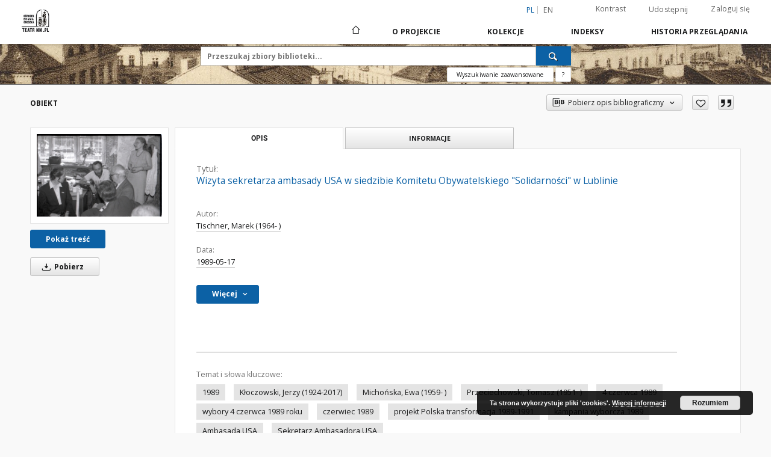

--- FILE ---
content_type: application/javascript;charset=UTF-8
request_url: https://fbc.pionier.net.pl/index/select?q=dc_creator%3A(Tischner%2C%20Marek%20(1964-%20))&rows=20&fl=dc_title%2Cdcterms_alternative%2Cdc_creator%2Cdc_type%2Cdc_contributor%2Cid%2Cdc_date&wt=json&json.wrf=jQuery110209622320879956325_1765988744204&fq={!tag=dcterms_accessRights}dcterms_accessRights%3A%22Dost%C4%99p%20otwarty%22&_=1765988744205
body_size: 3272
content:
jQuery110209622320879956325_1765988744204({"responseHeader":{"status":0,"QTime":2,"params":{"json.wrf":"jQuery110209622320879956325_1765988744204","fl":"dc_title,dcterms_alternative,dc_creator,dc_type,dc_contributor,id,dc_date","q":"dc_creator:(Tischner, Marek (1964- ))","_":"1765988744205","wt":"json","fq":"{!tag=dcterms_accessRights}dcterms_accessRights:\"Dostęp otwarty\"","rows":"20"}},"response":{"numFound":251,"start":0,"docs":[{"id":"nnVstWm","dc_title":["Nadanie tytułu doktora honoris causa KUL dr Helmutowi Kohlowi w listopadzie 1989 roku"],"dc_creator":["Tischner, Marek (1964- )"],"dc_date":["1989 - 11"]},{"id":"nnVstRX","dc_title":["Strajk NZS UMCS"],"dc_creator":["Tischner, Marek (1964- )"],"dc_date":["1989.05.23"]},{"id":"nnVstRt","dc_title":["Demonstracja KPN w Lublinie"],"dc_creator":["Tischner, Marek (1964- )"],"dc_date":["1989.05.23"]},{"id":"nnVst0v","dc_title":["Strajk NZS UMCS"],"dc_creator":["Tischner, Marek (1964- )"],"dc_date":["1989.05.23"]},{"id":"nnVstR1","dc_title":["Demonstracja KPN w Lublinie"],"dc_creator":["Tischner, Marek (1964- )"],"dc_date":["1989.05.23"]},{"id":"nnVst0k","dc_title":["Demonstracja studentów NZS Akademii Rolniczej w Lublinie 23 maja 1989 roku"],"dc_creator":["Tischner, Marek (1964- )"],"dc_date":["1989.05.23"]},{"id":"nnVstRZ","dc_title":["Strajk NZS UMCS"],"dc_creator":["Tischner, Marek (1964- )"],"dc_date":["1989.05.23"]},{"id":"nnVst07","dc_title":["Demonstracja studentów NZS Akademii Rolniczej w Lublinie 23 maja 1989 roku"],"dc_creator":["Tischner, Marek (1964- )"],"dc_date":["1989.05.23"]},{"id":"nnVstRV","dc_title":["Strajk NZS UMCS"],"dc_creator":["Tischner, Marek (1964- )"],"dc_date":["1989.05.23"]},{"id":"nnVstr9","dc_title":["Manifestacja NZS 24 maja 1989 w Lublinie"],"dc_creator":["Tischner, Marek (1964- )"],"dc_date":["1989.05.24"]},{"id":"nnVstq6","dc_title":["Strajk NZS UMCS"],"dc_creator":["Tischner, Marek (1964- )"],"dc_date":["1989.05.23"]},{"id":"nnVst00","dc_title":["Demonstracja KPN w Lublinie"],"dc_creator":["Tischner, Marek (1964- )"],"dc_date":["1989.05.23"]},{"id":"nnVstrp","dc_title":["Manifestacja NZS 24 maja 1989 w Lublinie"],"dc_creator":["Tischner, Marek (1964- )"],"dc_date":["1989.05.24"]},{"id":"nnVst0t","dc_title":["Demonstracja studentów NZS Akademii Rolniczej w Lublinie 23 maja 1989 roku"],"dc_creator":["Tischner, Marek (1964- )"],"dc_date":["1989.05.23"]},{"id":"nnVstqd","dc_title":["Strajk NZS UMCS"],"dc_creator":["Tischner, Marek (1964- )"],"dc_date":["1989.05.23"]},{"id":"nnVstqk","dc_title":["Demonstracja studentów NZS Akademii Rolniczej w Lublinie 23 maja 1989 roku"],"dc_creator":["Tischner, Marek (1964- )"],"dc_date":["1989.05.23"]},{"id":"nnVstqr","dc_title":["Demonstracja studentów NZS Akademii Rolniczej w Lublinie 23 maja 1989 roku"],"dc_creator":["Tischner, Marek (1964- )"],"dc_date":["1989.05.23"]},{"id":"nnVstRl","dc_title":["Demonstracja KPN w Lublinie"],"dc_creator":["Tischner, Marek (1964- )"],"dc_date":["1989.05.23"]},{"id":"nnVst43","dc_title":["Manifestacja NZS 24 maja 1989 w Lublinie"],"dc_creator":["Tischner, Marek (1964- )"],"dc_date":["1989.05.24"]},{"id":"nnVst4v","dc_title":["Manifestacja NZS 24 maja 1989 w Lublinie"],"dc_creator":["Tischner, Marek (1964- )"],"dc_date":["1989.05.24"]}]}})
